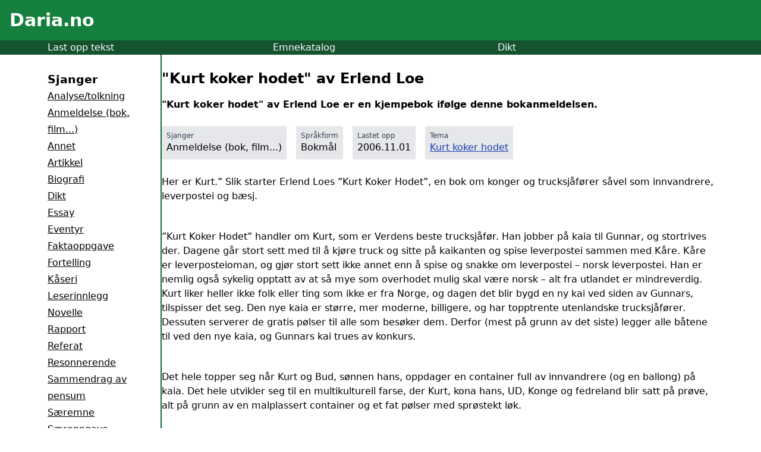

--- FILE ---
content_type: text/html; charset=utf-8
request_url: https://www.daria.no/skole/?tekst=8244
body_size: 6921
content:
<!DOCTYPE html><html><head><meta charset="utf-8">
<meta name="viewport" content="width=device-width, initial-scale=1">
<title>Daria.no - Flest stiler!</title>
<script defer crossorigin="anonymous" src="//pagead2.googlesyndication.com/pagead/js/adsbygoogle.js?client=ca-pub-4783001812230745" data-hid="6f4c83b"></script>
<script data-hid="bc50e5a">if (!window.__abg_called){ (window.adsbygoogle = window.adsbygoogle || []); adsbygoogle.pauseAdRequests=0;
      adsbygoogle.push({
        google_ad_client: "ca-pub-4783001812230745",
        overlays: {bottom: false},
        
      }); window.__abg_called = true;}</script>
<meta name="description" content="Daria.no har flest stiler og har flest besøkende. Trenger du noen gode idéer, forslag eller litt inspirasjon til det du jobber med, kan du finne mye hjelp på disse sidene.">
<link rel="preload" as="fetch" crossorigin="anonymous" href="/skole/_payload.json">
<style>/*! tailwindcss v3.4.1 | MIT License | https://tailwindcss.com*/*,:after,:before{border:0 solid #e5e7eb;box-sizing:border-box}:after,:before{--tw-content:""}:host,html{line-height:1.5;-webkit-text-size-adjust:100%;font-family:ui-sans-serif,system-ui,sans-serif,Apple Color Emoji,Segoe UI Emoji,Segoe UI Symbol,Noto Color Emoji;font-feature-settings:normal;font-variation-settings:normal;tab-size:4;-webkit-tap-highlight-color:transparent}body{line-height:inherit;margin:0}hr{border-top-width:1px;color:inherit;height:0}abbr:where([title]){-webkit-text-decoration:underline dotted;text-decoration:underline dotted}h1,h2,h3,h4,h5,h6{font-size:inherit;font-weight:inherit}a{color:inherit;text-decoration:inherit}b,strong{font-weight:bolder}code,kbd,pre,samp{font-family:ui-monospace,SFMono-Regular,Menlo,Monaco,Consolas,Liberation Mono,Courier New,monospace;font-feature-settings:normal;font-size:1em;font-variation-settings:normal}small{font-size:80%}sub,sup{font-size:75%;line-height:0;position:relative;vertical-align:initial}sub{bottom:-.25em}sup{top:-.5em}table{border-collapse:collapse;border-color:inherit;text-indent:0}button,input,optgroup,select,textarea{color:inherit;font-family:inherit;font-feature-settings:inherit;font-size:100%;font-variation-settings:inherit;font-weight:inherit;line-height:inherit;margin:0;padding:0}button,select{text-transform:none}[type=button],[type=reset],[type=submit],button{-webkit-appearance:button;background-color:initial;background-image:none}:-moz-focusring{outline:auto}:-moz-ui-invalid{box-shadow:none}progress{vertical-align:initial}::-webkit-inner-spin-button,::-webkit-outer-spin-button{height:auto}[type=search]{-webkit-appearance:textfield;outline-offset:-2px}::-webkit-search-decoration{-webkit-appearance:none}::-webkit-file-upload-button{-webkit-appearance:button;font:inherit}summary{display:list-item}blockquote,dd,dl,figure,h1,h2,h3,h4,h5,h6,hr,p,pre{margin:0}fieldset{margin:0}fieldset,legend{padding:0}menu,ol,ul{list-style:none;margin:0;padding:0}dialog{padding:0}textarea{resize:vertical}input::placeholder,textarea::placeholder{color:#9ca3af;opacity:1}[role=button],button{cursor:pointer}:disabled{cursor:default}audio,canvas,embed,iframe,img,object,svg,video{display:block;vertical-align:middle}img,video{height:auto;max-width:100%}[hidden]{display:none}*,::backdrop,:after,:before{--tw-border-spacing-x:0;--tw-border-spacing-y:0;--tw-translate-x:0;--tw-translate-y:0;--tw-rotate:0;--tw-skew-x:0;--tw-skew-y:0;--tw-scale-x:1;--tw-scale-y:1;--tw-pan-x: ;--tw-pan-y: ;--tw-pinch-zoom: ;--tw-scroll-snap-strictness:proximity;--tw-gradient-from-position: ;--tw-gradient-via-position: ;--tw-gradient-to-position: ;--tw-ordinal: ;--tw-slashed-zero: ;--tw-numeric-figure: ;--tw-numeric-spacing: ;--tw-numeric-fraction: ;--tw-ring-inset: ;--tw-ring-offset-width:0px;--tw-ring-offset-color:#fff;--tw-ring-color:#3b82f680;--tw-ring-offset-shadow:0 0 #0000;--tw-ring-shadow:0 0 #0000;--tw-shadow:0 0 #0000;--tw-shadow-colored:0 0 #0000;--tw-blur: ;--tw-brightness: ;--tw-contrast: ;--tw-grayscale: ;--tw-hue-rotate: ;--tw-invert: ;--tw-saturate: ;--tw-sepia: ;--tw-drop-shadow: ;--tw-backdrop-blur: ;--tw-backdrop-brightness: ;--tw-backdrop-contrast: ;--tw-backdrop-grayscale: ;--tw-backdrop-hue-rotate: ;--tw-backdrop-invert: ;--tw-backdrop-opacity: ;--tw-backdrop-saturate: ;--tw-backdrop-sepia: }.relative{position:relative}.float-right{float:right}.m-1{margin:.25rem}.mx-auto{margin-left:auto;margin-right:auto}.my-4{margin-bottom:1rem;margin-top:1rem}.my-6{margin-bottom:1.5rem;margin-top:1.5rem}.mb-2{margin-bottom:.5rem}.mb-4{margin-bottom:1rem}.mb-7{margin-bottom:1.75rem}.mb-8{margin-bottom:2rem}.ml-4{margin-left:1rem}.ml-5{margin-left:1.25rem}.mr-2{margin-right:.5rem}.mr-4{margin-right:1rem}.mt-2{margin-top:.5rem}.mt-4{margin-top:1rem}.mt-5{margin-top:1.25rem}.mt-6{margin-top:1.5rem}.mt-7{margin-top:1.75rem}.mt-8{margin-top:2rem}.block{display:block}.inline-block{display:inline-block}.flex{display:flex}.hidden{display:none}.h-8{height:2rem}.w-full{width:100%}.min-w-48{min-width:12rem}.max-w-3xl{max-width:48rem}.max-w-6xl{max-width:72rem}.max-w-xl{max-width:36rem}.flex-1{flex:1 1 0%}.basis-14{flex-basis:3.5rem}.basis-8{flex-basis:2rem}.transform{transform:translate(var(--tw-translate-x),var(--tw-translate-y)) rotate(var(--tw-rotate)) skewX(var(--tw-skew-x)) skewY(var(--tw-skew-y)) scaleX(var(--tw-scale-x)) scaleY(var(--tw-scale-y))}.list-disc{list-style-type:disc}.columns-2{column-count:2}.items-start{align-items:flex-start}.gap-4{gap:1rem}.gap-8{gap:2rem}.text-wrap{text-wrap:wrap}.rounded{border-radius:.25rem}.rounded-l{border-bottom-left-radius:.25rem;border-top-left-radius:.25rem}.rounded-r{border-bottom-right-radius:.25rem;border-top-right-radius:.25rem}.border{border-width:1px}.border-2{border-width:2px}.border-\[1px\]{border-width:1px}.border-b-\[1px\]{border-bottom-width:1px}.border-r-2{border-right-width:2px}.border-black{--tw-border-opacity:1;border-color:#000;border-color:rgb(0 0 0/var(--tw-border-opacity))}.border-green-800{--tw-border-opacity:1;border-color:#166534;border-color:rgb(22 101 52/var(--tw-border-opacity))}.border-red-800{--tw-border-opacity:1;border-color:#991b1b;border-color:rgb(153 27 27/var(--tw-border-opacity))}.bg-gray-200{--tw-bg-opacity:1;background-color:#e5e7eb;background-color:rgb(229 231 235/var(--tw-bg-opacity))}.bg-green-200{--tw-bg-opacity:1;background-color:#bbf7d0;background-color:rgb(187 247 208/var(--tw-bg-opacity))}.bg-green-600{--tw-bg-opacity:1;background-color:#16a34a;background-color:rgb(22 163 74/var(--tw-bg-opacity))}.bg-green-700{--tw-bg-opacity:1;background-color:#15803d;background-color:rgb(21 128 61/var(--tw-bg-opacity))}.bg-green-800{--tw-bg-opacity:1;background-color:#166534;background-color:rgb(22 101 52/var(--tw-bg-opacity))}.bg-green-900{--tw-bg-opacity:1;background-color:#14532d;background-color:rgb(20 83 45/var(--tw-bg-opacity))}.bg-red-200{--tw-bg-opacity:1;background-color:#fecaca;background-color:rgb(254 202 202/var(--tw-bg-opacity))}.bg-red-50{--tw-bg-opacity:1;background-color:#fef2f2;background-color:rgb(254 242 242/var(--tw-bg-opacity))}.bg-white{--tw-bg-opacity:1;background-color:#fff;background-color:rgb(255 255 255/var(--tw-bg-opacity))}.p-2{padding:.5rem}.p-4{padding:1rem}.p-6{padding:1.5rem}.px-2{padding-left:.5rem;padding-right:.5rem}.px-4{padding-left:1rem;padding-right:1rem}.py-2{padding-bottom:.5rem;padding-top:.5rem}.py-7{padding-bottom:1.75rem;padding-top:1.75rem}.pb-10{padding-bottom:2.5rem}.pb-4{padding-bottom:1rem}.pb-6{padding-bottom:1.5rem}.pb-8{padding-bottom:2rem}.pl-4{padding-left:1rem}.pt-2{padding-top:.5rem}.text-center{text-align:center}.text-2xl{font-size:1.5rem;line-height:2rem}.text-3xl{font-size:1.875rem;line-height:2.25rem}.text-lg{font-size:1.125rem;line-height:1.75rem}.text-sm{font-size:.875rem;line-height:1.25rem}.text-xs{font-size:.75rem;line-height:1rem}.font-bold{font-weight:700}.leading-7{line-height:1.75rem}.leading-9{line-height:2.25rem}.text-blue-700{--tw-text-opacity:1;color:#1d4ed8;color:rgb(29 78 216/var(--tw-text-opacity))}.text-blue-800{--tw-text-opacity:1;color:#1e40af;color:rgb(30 64 175/var(--tw-text-opacity))}.text-gray-600{--tw-text-opacity:1;color:#4b5563;color:rgb(75 85 99/var(--tw-text-opacity))}.text-gray-700{--tw-text-opacity:1;color:#374151;color:rgb(55 65 81/var(--tw-text-opacity))}.text-green-800{--tw-text-opacity:1;color:#166534;color:rgb(22 101 52/var(--tw-text-opacity))}.text-red-600{--tw-text-opacity:1;color:#dc2626;color:rgb(220 38 38/var(--tw-text-opacity))}.text-red-800{--tw-text-opacity:1;color:#991b1b;color:rgb(153 27 27/var(--tw-text-opacity))}.text-white{--tw-text-opacity:1;color:#fff;color:rgb(255 255 255/var(--tw-text-opacity))}.underline{text-decoration-line:underline}.outline{outline-style:solid}.transition{transition-duration:.15s;transition-property:color,background-color,border-color,text-decoration-color,fill,stroke,opacity,box-shadow,transform,filter,-webkit-backdrop-filter;transition-property:color,background-color,border-color,text-decoration-color,fill,stroke,opacity,box-shadow,transform,filter,backdrop-filter;transition-property:color,background-color,border-color,text-decoration-color,fill,stroke,opacity,box-shadow,transform,filter,backdrop-filter,-webkit-backdrop-filter;transition-timing-function:cubic-bezier(.4,0,.2,1)}.duration-300{transition-duration:.3s}.ease-in-out{transition-timing-function:cubic-bezier(.4,0,.2,1)}@media (min-width:640px){.sm\:block{display:block}.sm\:hidden{display:none}.sm\:basis-40{flex-basis:10rem}.sm\:columns-2{column-count:2}}@media (min-width:1024px){.lg\:basis-48{flex-basis:12rem}}</style>
<style>.hamburger[data-v-9ca55fca]{background:transparent;border:none;box-sizing:border-box;cursor:pointer;display:flex;flex-direction:column;height:30px;justify-content:space-around;padding:0;width:30px}.hamburger[data-v-9ca55fca]:focus{outline:none}.hamburger-line[data-v-9ca55fca]{background:#fff;border-radius:10px;height:3px;position:relative;transform-origin:1px;transition:all .3s linear;width:100%}.hamburger.open .hamburger-line[data-v-9ca55fca]:first-child{transform:rotate(45deg)}.hamburger.open .hamburger-line[data-v-9ca55fca]:nth-child(2){opacity:0}.hamburger.open .hamburger-line[data-v-9ca55fca]:nth-child(3){transform:rotate(-45deg)}.menu-items a[data-v-9ca55fca]{color:#000;text-decoration:none;transition:color .3s linear}.menu-items a[data-v-9ca55fca]:hover{color:gray}</style>
<link rel="modulepreload" as="script" crossorigin href="/_nuxt/CtUVZoL7.js">
<link rel="modulepreload" as="script" crossorigin href="/_nuxt/BOc9IJrT.js">
<link rel="modulepreload" as="script" crossorigin href="/_nuxt/C4I67iRi.js">
<link rel="modulepreload" as="script" crossorigin href="/_nuxt/BpBIojC8.js">
<link rel="modulepreload" as="script" crossorigin href="/_nuxt/naXz2zGR.js">
<link rel="modulepreload" as="script" crossorigin href="/_nuxt/Dp6TrpBw.js">
<link rel="modulepreload" as="script" crossorigin href="/_nuxt/D4DVVhFg.js">
<link rel="modulepreload" as="script" crossorigin href="/_nuxt/WbEuwLSc.js">
<link rel="modulepreload" as="script" crossorigin href="/_nuxt/DlAUqK2U.js">
<link rel="prefetch" as="script" crossorigin href="/_nuxt/B2sS6JGY.js">
<link rel="prefetch" as="script" crossorigin href="/_nuxt/BQQHUbQT.js">
<script type="module" src="/_nuxt/CtUVZoL7.js" crossorigin></script></head><body><div id="__nuxt"><div><div data-v-9ca55fca><header class="bg-green-700 p-4" data-v-9ca55fca><div class="flex" data-v-9ca55fca><div class="flex-1" data-v-9ca55fca><h1 class="text-white text-3xl" data-v-9ca55fca><a href="/skole/" data-v-9ca55fca>Daria.no</a></h1></div><div class="basis-8 h-8 pt-2 sm:hidden" data-v-9ca55fca><button class="hamburger" data-v-9ca55fca><span class="hamburger-line transition duration-300 ease-in-out" data-v-9ca55fca></span><span class="hamburger-line transition duration-300 ease-in-out" data-v-9ca55fca></span><span class="hamburger-line transition duration-300 ease-in-out" data-v-9ca55fca></span></button></div></div></header><nav class="bg-green-900 text-white" style="" data-v-9ca55fca><div class="flex w-full gap-8 max-w-6xl mx-auto pl-4" data-v-9ca55fca><div class="flex-1" data-v-9ca55fca><a href="/last-opp/" data-v-9ca55fca>Last opp tekst</a></div><div class="flex-1" data-v-9ca55fca><a href="/skole/emne/" data-v-9ca55fca>Emnekatalog</a></div><div class="flex-1" data-v-9ca55fca><a href="/skole/dikt/" data-v-9ca55fca>Dikt</a></div></div></nav><div style="display:none;" class="menu-items mt-5 bg-white ml-4 pb-4" data-v-9ca55fca><h3 class="font-bold" data-v-9ca55fca>Sjanger</h3><!--[--><div data-v-9ca55fca><a href="/skole/analysetolkning/" class="underline" data-v-9ca55fca>Analyse/tolkning</a></div><div data-v-9ca55fca><a href="/skole/anmeldelse-bok-film/" class="underline" data-v-9ca55fca>Anmeldelse (bok, film...)</a></div><div data-v-9ca55fca><a href="/skole/annet/" class="underline" data-v-9ca55fca>Annet</a></div><div data-v-9ca55fca><a href="/skole/artikkel/" class="underline" data-v-9ca55fca>Artikkel</a></div><div data-v-9ca55fca><a href="/skole/biografi/" class="underline" data-v-9ca55fca>Biografi</a></div><div data-v-9ca55fca><a href="/skole/dikt/" class="underline" data-v-9ca55fca>Dikt</a></div><div data-v-9ca55fca><a href="/skole/essay/" class="underline" data-v-9ca55fca>Essay</a></div><div data-v-9ca55fca><a href="/skole/eventyr/" class="underline" data-v-9ca55fca>Eventyr</a></div><div data-v-9ca55fca><a href="/skole/faktaoppgave/" class="underline" data-v-9ca55fca>Faktaoppgave</a></div><div data-v-9ca55fca><a href="/skole/fortelling/" class="underline" data-v-9ca55fca>Fortelling</a></div><div data-v-9ca55fca><a href="/skole/kaseri/" class="underline" data-v-9ca55fca>Kåseri</a></div><div data-v-9ca55fca><a href="/skole/leserinnlegg/" class="underline" data-v-9ca55fca>Leserinnlegg</a></div><div data-v-9ca55fca><a href="/skole/novelle/" class="underline" data-v-9ca55fca>Novelle</a></div><div data-v-9ca55fca><a href="/skole/rapport/" class="underline" data-v-9ca55fca>Rapport</a></div><div data-v-9ca55fca><a href="/skole/referat/" class="underline" data-v-9ca55fca>Referat</a></div><div data-v-9ca55fca><a href="/skole/resonnerende/" class="underline" data-v-9ca55fca>Resonnerende</a></div><div data-v-9ca55fca><a href="/skole/sammendrag-av-pensum/" class="underline" data-v-9ca55fca>Sammendrag av pensum</a></div><div data-v-9ca55fca><a href="/skole/saeremne/" class="underline" data-v-9ca55fca>Særemne</a></div><div data-v-9ca55fca><a href="/skole/saeroppgave/" class="underline" data-v-9ca55fca>Særoppgave</a></div><div data-v-9ca55fca><a href="/skole/temaoppgave/" class="underline" data-v-9ca55fca>Temaoppgave</a></div><!--]--><h3 class="font-bold mt-6" data-v-9ca55fca>Språk</h3><!--[--><div data-v-9ca55fca><a href="/skole/sprak/annet/" class="underline" data-v-9ca55fca>Annet</a></div><div data-v-9ca55fca><a href="/skole/sprak/bokmal/" class="underline" data-v-9ca55fca>Bokmål</a></div><div data-v-9ca55fca><a href="/skole/sprak/engelsk/" class="underline" data-v-9ca55fca>Engelsk</a></div><div data-v-9ca55fca><a href="/skole/sprak/fransk/" class="underline" data-v-9ca55fca>Fransk</a></div><div data-v-9ca55fca><a href="/skole/sprak/nynorsk/" class="underline" data-v-9ca55fca>Nynorsk</a></div><div data-v-9ca55fca><a href="/skole/sprak/spansk/" class="underline" data-v-9ca55fca>Spansk</a></div><div data-v-9ca55fca><a href="/skole/sprak/tysk/" class="underline" data-v-9ca55fca>Tysk</a></div><!--]--></div><main class="flex gap-4 max-w-6xl mx-auto px-4" style="" data-v-9ca55fca><aside class="hidden sm:block sm:basis-40 lg:basis-48 py-7 border-r-2 border-green-800" data-v-9ca55fca><h3 class="font-bold" data-v-9ca55fca>Sjanger</h3><!--[--><div class="leading-7" data-v-9ca55fca><a href="/skole/analysetolkning/" class="underline" data-v-9ca55fca>Analyse/tolkning</a></div><div class="leading-7" data-v-9ca55fca><a href="/skole/anmeldelse-bok-film/" class="underline" data-v-9ca55fca>Anmeldelse (bok, film...)</a></div><div class="leading-7" data-v-9ca55fca><a href="/skole/annet/" class="underline" data-v-9ca55fca>Annet</a></div><div class="leading-7" data-v-9ca55fca><a href="/skole/artikkel/" class="underline" data-v-9ca55fca>Artikkel</a></div><div class="leading-7" data-v-9ca55fca><a href="/skole/biografi/" class="underline" data-v-9ca55fca>Biografi</a></div><div class="leading-7" data-v-9ca55fca><a href="/skole/dikt/" class="underline" data-v-9ca55fca>Dikt</a></div><div class="leading-7" data-v-9ca55fca><a href="/skole/essay/" class="underline" data-v-9ca55fca>Essay</a></div><div class="leading-7" data-v-9ca55fca><a href="/skole/eventyr/" class="underline" data-v-9ca55fca>Eventyr</a></div><div class="leading-7" data-v-9ca55fca><a href="/skole/faktaoppgave/" class="underline" data-v-9ca55fca>Faktaoppgave</a></div><div class="leading-7" data-v-9ca55fca><a href="/skole/fortelling/" class="underline" data-v-9ca55fca>Fortelling</a></div><div class="leading-7" data-v-9ca55fca><a href="/skole/kaseri/" class="underline" data-v-9ca55fca>Kåseri</a></div><div class="leading-7" data-v-9ca55fca><a href="/skole/leserinnlegg/" class="underline" data-v-9ca55fca>Leserinnlegg</a></div><div class="leading-7" data-v-9ca55fca><a href="/skole/novelle/" class="underline" data-v-9ca55fca>Novelle</a></div><div class="leading-7" data-v-9ca55fca><a href="/skole/rapport/" class="underline" data-v-9ca55fca>Rapport</a></div><div class="leading-7" data-v-9ca55fca><a href="/skole/referat/" class="underline" data-v-9ca55fca>Referat</a></div><div class="leading-7" data-v-9ca55fca><a href="/skole/resonnerende/" class="underline" data-v-9ca55fca>Resonnerende</a></div><div class="leading-7" data-v-9ca55fca><a href="/skole/sammendrag-av-pensum/" class="underline" data-v-9ca55fca>Sammendrag av pensum</a></div><div class="leading-7" data-v-9ca55fca><a href="/skole/saeremne/" class="underline" data-v-9ca55fca>Særemne</a></div><div class="leading-7" data-v-9ca55fca><a href="/skole/saeroppgave/" class="underline" data-v-9ca55fca>Særoppgave</a></div><div class="leading-7" data-v-9ca55fca><a href="/skole/temaoppgave/" class="underline" data-v-9ca55fca>Temaoppgave</a></div><!--]--><h3 class="font-bold mt-6" data-v-9ca55fca>Språk</h3><!--[--><div class="leading-7" data-v-9ca55fca><a href="/skole/sprak/annet/" class="underline" data-v-9ca55fca>Annet</a></div><div class="leading-7" data-v-9ca55fca><a href="/skole/sprak/bokmal/" class="underline" data-v-9ca55fca>Bokmål</a></div><div class="leading-7" data-v-9ca55fca><a href="/skole/sprak/engelsk/" class="underline" data-v-9ca55fca>Engelsk</a></div><div class="leading-7" data-v-9ca55fca><a href="/skole/sprak/fransk/" class="underline" data-v-9ca55fca>Fransk</a></div><div class="leading-7" data-v-9ca55fca><a href="/skole/sprak/nynorsk/" class="underline" data-v-9ca55fca>Nynorsk</a></div><div class="leading-7" data-v-9ca55fca><a href="/skole/sprak/spansk/" class="underline" data-v-9ca55fca>Spansk</a></div><div class="leading-7" data-v-9ca55fca><a href="/skole/sprak/tysk/" class="underline" data-v-9ca55fca>Tysk</a></div><!--]--></aside><article class="flex-1" data-v-9ca55fca><!--[--><div class="pb-8"><h2 class="mb-4 font-bold mt-8">Velkommen til Daria Skole!</h2><p>Daria Skole inneholder flest stiler og har flest besøkende. Trenger du noen gode idéer, forslag eller litt inspirasjon til det du jobber med, kan du finne mye hjelp på disse sidene. Velg sjanger, søk eller benytt emnekatalogen.</p><h2 class="text-2xl mt-6">Sjangere</h2><ul class="sm:columns-2 mt-6"><!--[--><li class="text-white mb-2 text-center"><a href="/skole/analysetolkning/"><div class="flex"><div class="flex-1 p-2 bg-green-800 rounded-l">Analyse/tolkning</div><div class="basis-14 bg-green-600 p-2 rounded-r">785</div></div></a></li><li class="text-white mb-2 text-center"><a href="/skole/anmeldelse-bok-film/"><div class="flex"><div class="flex-1 p-2 bg-green-800 rounded-l">Anmeldelse (bok, film...)</div><div class="basis-14 bg-green-600 p-2 rounded-r">642</div></div></a></li><li class="text-white mb-2 text-center"><a href="/skole/annet/"><div class="flex"><div class="flex-1 p-2 bg-green-800 rounded-l">Annet</div><div class="basis-14 bg-green-600 p-2 rounded-r">533</div></div></a></li><li class="text-white mb-2 text-center"><a href="/skole/artikkel/"><div class="flex"><div class="flex-1 p-2 bg-green-800 rounded-l">Artikkel</div><div class="basis-14 bg-green-600 p-2 rounded-r">966</div></div></a></li><li class="text-white mb-2 text-center"><a href="/skole/biografi/"><div class="flex"><div class="flex-1 p-2 bg-green-800 rounded-l">Biografi</div><div class="basis-14 bg-green-600 p-2 rounded-r">265</div></div></a></li><li class="text-white mb-2 text-center"><a href="/skole/dikt/"><div class="flex"><div class="flex-1 p-2 bg-green-800 rounded-l">Dikt</div><div class="basis-14 bg-green-600 p-2 rounded-r">1044</div></div></a></li><li class="text-white mb-2 text-center"><a href="/skole/essay/"><div class="flex"><div class="flex-1 p-2 bg-green-800 rounded-l">Essay</div><div class="basis-14 bg-green-600 p-2 rounded-r">576</div></div></a></li><li class="text-white mb-2 text-center"><a href="/skole/eventyr/"><div class="flex"><div class="flex-1 p-2 bg-green-800 rounded-l">Eventyr</div><div class="basis-14 bg-green-600 p-2 rounded-r">116</div></div></a></li><li class="text-white mb-2 text-center"><a href="/skole/faktaoppgave/"><div class="flex"><div class="flex-1 p-2 bg-green-800 rounded-l">Faktaoppgave</div><div class="basis-14 bg-green-600 p-2 rounded-r">407</div></div></a></li><li class="text-white mb-2 text-center"><a href="/skole/fortelling/"><div class="flex"><div class="flex-1 p-2 bg-green-800 rounded-l">Fortelling</div><div class="basis-14 bg-green-600 p-2 rounded-r">850</div></div></a></li><li class="text-white mb-2 text-center"><a href="/skole/kaseri/"><div class="flex"><div class="flex-1 p-2 bg-green-800 rounded-l">Kåseri</div><div class="basis-14 bg-green-600 p-2 rounded-r">613</div></div></a></li><li class="text-white mb-2 text-center"><a href="/skole/leserinnlegg/"><div class="flex"><div class="flex-1 p-2 bg-green-800 rounded-l">Leserinnlegg</div><div class="basis-14 bg-green-600 p-2 rounded-r">129</div></div></a></li><li class="text-white mb-2 text-center"><a href="/skole/novelle/"><div class="flex"><div class="flex-1 p-2 bg-green-800 rounded-l">Novelle</div><div class="basis-14 bg-green-600 p-2 rounded-r">1354</div></div></a></li><li class="text-white mb-2 text-center"><a href="/skole/rapport/"><div class="flex"><div class="flex-1 p-2 bg-green-800 rounded-l">Rapport</div><div class="basis-14 bg-green-600 p-2 rounded-r">628</div></div></a></li><li class="text-white mb-2 text-center"><a href="/skole/referat/"><div class="flex"><div class="flex-1 p-2 bg-green-800 rounded-l">Referat</div><div class="basis-14 bg-green-600 p-2 rounded-r">174</div></div></a></li><li class="text-white mb-2 text-center"><a href="/skole/resonnerende/"><div class="flex"><div class="flex-1 p-2 bg-green-800 rounded-l">Resonnerende</div><div class="basis-14 bg-green-600 p-2 rounded-r">214</div></div></a></li><li class="text-white mb-2 text-center"><a href="/skole/sammendrag-av-pensum/"><div class="flex"><div class="flex-1 p-2 bg-green-800 rounded-l">Sammendrag av pensum</div><div class="basis-14 bg-green-600 p-2 rounded-r">188</div></div></a></li><li class="text-white mb-2 text-center"><a href="/skole/saeremne/"><div class="flex"><div class="flex-1 p-2 bg-green-800 rounded-l">Særemne</div><div class="basis-14 bg-green-600 p-2 rounded-r">168</div></div></a></li><li class="text-white mb-2 text-center"><a href="/skole/saeroppgave/"><div class="flex"><div class="flex-1 p-2 bg-green-800 rounded-l">Særoppgave</div><div class="basis-14 bg-green-600 p-2 rounded-r">352</div></div></a></li><li class="text-white mb-2 text-center"><a href="/skole/temaoppgave/"><div class="flex"><div class="flex-1 p-2 bg-green-800 rounded-l">Temaoppgave</div><div class="basis-14 bg-green-600 p-2 rounded-r">1276</div></div></a></li><!--]--></ul><h2 class="text-2xl mt-6">Språk</h2><ul class="sm:columns-2 mt-6"><!--[--><li class="text-white mb-2 text-center"><a href="/skole/sprak/annet/"><div class="flex"><div class="flex-1 p-2 bg-green-800 rounded-l">Annet</div><div class="basis-14 bg-green-600 p-2 rounded-r">60</div></div></a></li><li class="text-white mb-2 text-center"><a href="/skole/sprak/bokmal/"><div class="flex"><div class="flex-1 p-2 bg-green-800 rounded-l">Bokmål</div><div class="basis-14 bg-green-600 p-2 rounded-r">8322</div></div></a></li><li class="text-white mb-2 text-center"><a href="/skole/sprak/engelsk/"><div class="flex"><div class="flex-1 p-2 bg-green-800 rounded-l">Engelsk</div><div class="basis-14 bg-green-600 p-2 rounded-r">1659</div></div></a></li><li class="text-white mb-2 text-center"><a href="/skole/sprak/fransk/"><div class="flex"><div class="flex-1 p-2 bg-green-800 rounded-l">Fransk</div><div class="basis-14 bg-green-600 p-2 rounded-r">26</div></div></a></li><li class="text-white mb-2 text-center"><a href="/skole/sprak/nynorsk/"><div class="flex"><div class="flex-1 p-2 bg-green-800 rounded-l">Nynorsk</div><div class="basis-14 bg-green-600 p-2 rounded-r">1165</div></div></a></li><li class="text-white mb-2 text-center"><a href="/skole/sprak/spansk/"><div class="flex"><div class="flex-1 p-2 bg-green-800 rounded-l">Spansk</div><div class="basis-14 bg-green-600 p-2 rounded-r">12</div></div></a></li><li class="text-white mb-2 text-center"><a href="/skole/sprak/tysk/"><div class="flex"><div class="flex-1 p-2 bg-green-800 rounded-l">Tysk</div><div class="basis-14 bg-green-600 p-2 rounded-r">38</div></div></a></li><!--]--></ul><h2 class="text-2xl mt-6">Siste oppgaver</h2><ul class="sm:columns-2 mt-6 list-disc ml-5"><!--[--><li class="mb-2"><a href="/skole/novelle/kreativ-skriving-15235" class="underline">Lev livet og hjelp meg å leve også</a></li><li class="mb-2"><a href="/skole/saeremne/fantasy-15237" class="underline">Fantasy</a></li><li class="mb-2"><a href="/skole/fortelling/hevnen-er-sot-15240" class="underline">Hevnen er søt</a></li><li class="mb-2"><a href="/skole/artikkel/vann-og-drivhuseffekten-15250" class="underline">Vann og drivhuseffekten</a></li><li class="mb-2"><a href="/skole/analysetolkning/karpe-diem-analyse-15252" class="underline">Karpe diem analyse</a></li><li class="mb-2"><a href="/skole/faktaoppgave/afrikas-befolkning-de-neste-10-arene-15251" class="underline">Afrikas befolkning de neste årene.</a></li><li class="mb-2"><a href="/skole/temaoppgave/den-industrielle-revolusjonen-15255" class="underline">Den industrielle revolusjonen</a></li><li class="mb-2"><a href="/skole/analysetolkning/slumdog-millionaire-book-analysis-15268" class="underline">Slumdog millionaire book analysis</a></li><li class="mb-2"><a href="/skole/novelle/den-lange-reisen-15272" class="underline">Den lange reisen</a></li><li class="mb-2"><a href="/skole/novelle/alt-er-lov-i-krig-og-kjaerlighet-15293" class="underline">Alt er lov i krig og kjærlighet</a></li><!--]--></ul><h2 class="text-2xl mt-6">Emnekatalog</h2><p class="mt-4">Norges første emnekatalog over stiler. Katalogen er nyttig både til å finne frem blant skoleoppgavene samt at den er en god forslagsliste til temaer du kan skrive om. Hele 1250 emner er dekket!</p><ul class="sm:columns-2 mt-6"><!--[--><li class="text-white mb-2 text-center"><a href="/skole/emne/Forfattere/"><div class="flex"><div class="flex-1 p-2 bg-green-800 rounded-l">Forfattere</div><div class="basis-14 bg-green-600 p-2 rounded-r">2176</div></div></a></li><li class="text-white mb-2 text-center"><a href="/skole/emne/Fortellingstyper/"><div class="flex"><div class="flex-1 p-2 bg-green-800 rounded-l">Fortellingstyper</div><div class="basis-14 bg-green-600 p-2 rounded-r">512</div></div></a></li><li class="text-white mb-2 text-center"><a href="/skole/emne/Historie/"><div class="flex"><div class="flex-1 p-2 bg-green-800 rounded-l">Historie</div><div class="basis-14 bg-green-600 p-2 rounded-r">886</div></div></a></li><li class="text-white mb-2 text-center"><a href="/skole/emne/Ideologi/"><div class="flex"><div class="flex-1 p-2 bg-green-800 rounded-l">Ideologi</div><div class="basis-14 bg-green-600 p-2 rounded-r">118</div></div></a></li><li class="text-white mb-2 text-center"><a href="/skole/emne/Kultur/"><div class="flex"><div class="flex-1 p-2 bg-green-800 rounded-l">Kultur</div><div class="basis-14 bg-green-600 p-2 rounded-r">778</div></div></a></li><li class="text-white mb-2 text-center"><a href="/skole/emne/Litteraere_verk/"><div class="flex"><div class="flex-1 p-2 bg-green-800 rounded-l">Litterære verk</div><div class="basis-14 bg-green-600 p-2 rounded-r">1659</div></div></a></li><li class="text-white mb-2 text-center"><a href="/skole/emne/Mat_og_drikke/"><div class="flex"><div class="flex-1 p-2 bg-green-800 rounded-l">Mat og drikke</div><div class="basis-14 bg-green-600 p-2 rounded-r">95</div></div></a></li><li class="text-white mb-2 text-center"><a href="/skole/emne/Natur/"><div class="flex"><div class="flex-1 p-2 bg-green-800 rounded-l">Natur</div><div class="basis-14 bg-green-600 p-2 rounded-r">300</div></div></a></li><li class="text-white mb-2 text-center"><a href="/skole/emne/Personlig/"><div class="flex"><div class="flex-1 p-2 bg-green-800 rounded-l">Personlig</div><div class="basis-14 bg-green-600 p-2 rounded-r">2173</div></div></a></li><li class="text-white mb-2 text-center"><a href="/skole/emne/Religion/"><div class="flex"><div class="flex-1 p-2 bg-green-800 rounded-l">Religion</div><div class="basis-14 bg-green-600 p-2 rounded-r">441</div></div></a></li><li class="text-white mb-2 text-center"><a href="/skole/emne/Samfunn/"><div class="flex"><div class="flex-1 p-2 bg-green-800 rounded-l">Samfunn</div><div class="basis-14 bg-green-600 p-2 rounded-r">2965</div></div></a></li><li class="text-white mb-2 text-center"><a href="/skole/emne/Sosiale_nettverk/"><div class="flex"><div class="flex-1 p-2 bg-green-800 rounded-l">Sosiale nettverk</div><div class="basis-14 bg-green-600 p-2 rounded-r">1864</div></div></a></li><li class="text-white mb-2 text-center"><a href="/skole/emne/Sport_og_spill/"><div class="flex"><div class="flex-1 p-2 bg-green-800 rounded-l">Sport og spill</div><div class="basis-14 bg-green-600 p-2 rounded-r">271</div></div></a></li><li class="text-white mb-2 text-center"><a href="/skole/emne/Spraak/"><div class="flex"><div class="flex-1 p-2 bg-green-800 rounded-l">Språk</div><div class="basis-14 bg-green-600 p-2 rounded-r">153</div></div></a></li><li class="text-white mb-2 text-center"><a href="/skole/emne/Teknologi_og_vitenskap/"><div class="flex"><div class="flex-1 p-2 bg-green-800 rounded-l">Teknologi og vitenskap</div><div class="basis-14 bg-green-600 p-2 rounded-r">988</div></div></a></li><!--]--></ul></div><!----><!--]--><div class="pb-8 border-2 p-6 mb-8" style="text-wrap:balance;" data-v-9ca55fca><h2 class="mb-4 font-bold">Legg inn din tekst!</h2><p>Vi setter veldig stor pris på om dere <a href="/last-opp" class="text-blue-800 underline">gir en tekst</a> til denne siden, uansett sjanger eller språk. Alt fra større prosjekter til små tekster. Bare slik kan skolesiden bli bedre! </p><a class="bg-green-800 text-white px-4 py-2 mt-4 inline-block" href="/last-opp"> Last opp tekst </a></div></article></main><footer class="bg-green-700 p-4" style="" data-v-9ca55fca><div class="max-w-6xl mx-auto text-white leading-9 text-center" data-v-9ca55fca><p data-v-9ca55fca><a href="/personvern/" data-v-9ca55fca>Regler / Personvern</a> | <a href="/cdn-cgi/l/email-protection#9fedfafbfef4ecf5f0f1faf1dffbfeedf6feb1f1f0" data-v-9ca55fca>Kontakt oss</a></p><p data-v-9ca55fca>© 2004-2024 Daria.no - <a href="https://www.spinnerlabs.no" data-v-9ca55fca>Mathisen IT Consult AS</a></p></div></footer></div></div></div><div id="teleports"></div><script data-cfasync="false" src="/cdn-cgi/scripts/5c5dd728/cloudflare-static/email-decode.min.js"></script><script type="application/json" id="__NUXT_DATA__" data-ssr="true" data-src="/skole/_payload.json">[{"state":1,"once":7,"_errors":9,"serverRendered":12,"path":13,"prerenderedAt":14},["Reactive",2],{"$ssite-config":3},{"env":4,"name":5,"url":6},"production","nuxt-app","https://fcb45ee5.daria-muk.pages.dev",["Reactive",8],["Set"],["Reactive",10],{"genres":11,"languages":11,"categories":11,"last":11},null,true,"/skole",1719904478234]</script>
<script>window.__NUXT__={};window.__NUXT__.config={public:{NUXT_PUBLIC_API_BASE:"https://api.daria.no/api/",googleAdsense:{id:"ca-pub-4783001812230745",analyticsDomainName:"",analyticsUacct:"",hideUnfilled:false,includeQuery:false,onPageLoad:false,overlayBottom:false,pageLevelAds:false,pauseOnLoad:false,tag:"adsbygoogle",test:false}},app:{baseURL:"/",buildAssetsDir:"/_nuxt/",cdnURL:""}}</script><script defer src="https://static.cloudflareinsights.com/beacon.min.js/vcd15cbe7772f49c399c6a5babf22c1241717689176015" integrity="sha512-ZpsOmlRQV6y907TI0dKBHq9Md29nnaEIPlkf84rnaERnq6zvWvPUqr2ft8M1aS28oN72PdrCzSjY4U6VaAw1EQ==" data-cf-beacon='{"version":"2024.11.0","token":"467a0e642c044c7f8f8efab205dce778","r":1,"server_timing":{"name":{"cfCacheStatus":true,"cfEdge":true,"cfExtPri":true,"cfL4":true,"cfOrigin":true,"cfSpeedBrain":true},"location_startswith":null}}' crossorigin="anonymous"></script>
</body></html>

--- FILE ---
content_type: text/html; charset=UTF-8
request_url: https://api.daria.no/api/public/essays/get-url/8244
body_size: -116
content:
/skole/anmeldelse-bok-film/kurt-koker-hodet-av-erlend-loe-8244

--- FILE ---
content_type: text/html; charset=utf-8
request_url: https://www.google.com/recaptcha/api2/aframe
body_size: 266
content:
<!DOCTYPE HTML><html><head><meta http-equiv="content-type" content="text/html; charset=UTF-8"></head><body><script nonce="m3zO55hXvajEyTs6NymZUQ">/** Anti-fraud and anti-abuse applications only. See google.com/recaptcha */ try{var clients={'sodar':'https://pagead2.googlesyndication.com/pagead/sodar?'};window.addEventListener("message",function(a){try{if(a.source===window.parent){var b=JSON.parse(a.data);var c=clients[b['id']];if(c){var d=document.createElement('img');d.src=c+b['params']+'&rc='+(localStorage.getItem("rc::a")?sessionStorage.getItem("rc::b"):"");window.document.body.appendChild(d);sessionStorage.setItem("rc::e",parseInt(sessionStorage.getItem("rc::e")||0)+1);localStorage.setItem("rc::h",'1769278049176');}}}catch(b){}});window.parent.postMessage("_grecaptcha_ready", "*");}catch(b){}</script></body></html>

--- FILE ---
content_type: application/javascript
request_url: https://www.daria.no/_nuxt/XsaGwB_S.js
body_size: 763
content:
import{d as B,Q as v,E as g,L as o,t as e,v as a,x as h,y as l,M as m,K as f,B as C,P as x,l as $,z as N,c as T,F as b,A as E}from"./CtUVZoL7.js";import{u as k}from"./BpBIojC8.js";import{u as A}from"./naXz2zGR.js";import{_ as P}from"./3otHnDot.js";import{_ as w}from"./D4DVVhFg.js";import"./Dp6TrpBw.js";const I={key:0,class:"pb-6"},M={class:"mb-4 text-2xl mt-6"},U=["innerHTML"],S={class:"flex items-start"},D={class:"bg-gray-200 inline-block mr-4 mb-4 px-2 py-2"},H={class:"text-gray-700 text-xs"},V=["href"],X=["innerHTML"],F=B({__name:"Essay",async setup(L){let t,r;const u=v(),_=$(),i=u.path.match(/-(\d+)$/),p=i?i[i.length-1]:null,{data:s}=([t,r]=g(()=>k("data",()=>$fetch(_.public.NUXT_PUBLIC_API_BASE+"public/essays/"+p),{})),t=await t,r(),t);return A({title:()=>{var n;return((n=s.value)==null?void 0:n.essay.title)+" - Daria.no"},description:()=>{var n;return(n=s.value)==null?void 0:n.essay.description}}),(n,d)=>o(s)?(e(),a("div",I,[h("h1",M,l(o(s).essay.title),1),h("div",{innerHTML:o(s).essay.description,class:"font-bold pb-6"},null,8,U),h("div",S,[(e(!0),a(m,null,f(o(s).facts,c=>(e(),a("div",D,[h("div",H,l(c.what),1),C(" "+l(c.value)+" ",1),c.links?(e(!0),a(m,{key:0},f(c.links,y=>(e(),a("a",{href:y.url,class:"underline text-blue-800 block"},l(y.title),9,V))),256)):x("",!0)]))),256))]),(e(!0),a(m,null,f(o(s).essay.text_parts,c=>(e(),a(m,null,[c.type==="ad"?(e(),a(m,{key:0},[],64)):(e(),a("div",{key:1,innerHTML:c.text},null,8,X))],64))),256))])):x("",!0)}}),G={key:0,class:"mb-4 text-2xl mt-6"},R={key:0,class:"text-sm pl-4"},z=B({__name:"ListGenre",async setup(L){let t,r;const u=v(),_=$(),i=u.path.split("/"),p=i[i.length-2],{data:s}=([t,r]=g(()=>k("genre",()=>$fetch(_.public.NUXT_PUBLIC_API_BASE+"public/genres/"+p),{})),t=await t,r(),t),{data:n}=([t,r]=g(()=>k("essays",()=>$fetch(_.public.NUXT_PUBLIC_API_BASE+"public/essays/list/genre/"+s.value.id),{})),t=await t,r(),t);return A({title:()=>{var d;return((d=s.value)==null?void 0:d.title)+" - Daria.no"}}),(d,c)=>{const y=P;return e(),a("div",null,[o(s)?(e(),a("h1",G,[C(l(o(s).title)+" ",1),o(n)?(e(),a("span",R,l(o(n).length)+" stk",1)):x("",!0)])):x("",!0),N(y,{essays:o(n)},null,8,["essays"])])}}}),W={__name:"[...slug]",setup(L){const t=v(),r=T(()=>t.path);function u(){return/-\d+$/.test(r.value)}return(_,i)=>{const p=F,s=z,n=w;return e(),b(n,null,{default:E(()=>[u()?(e(),b(p,{key:0})):(e(),b(s,{key:1}))]),_:1})}}};export{W as default};


--- FILE ---
content_type: application/javascript
request_url: https://www.daria.no/_nuxt/WbEuwLSc.js
body_size: 1234
content:
import{_ as w}from"./DlAUqK2U.js";import{t,v as a,x as e,B as f,d as y,r as $,E as x,G as I,H as d,N as _,M as u,K as h,L as p,ab as A,F as D,P as L,y as r,C as N,D as E,l as P,ac as U}from"./CtUVZoL7.js";import{u as k}from"./BpBIojC8.js";const j={},V={class:"pb-8 border-2 p-6 mb-8",style:{"text-wrap":"balance"}},T=e("h2",{class:"mb-4 font-bold"},"Legg inn din tekst!",-1),F=e("p",null,[f("Vi setter veldig stor pris på om dere "),e("a",{href:"/last-opp",class:"text-blue-800 underline"},"gir en tekst"),f(" til denne siden, uansett sjanger eller språk. Alt fra større prosjekter til små tekster. Bare slik kan skolesiden bli bedre! ")],-1),K=e("a",{class:"bg-green-800 text-white px-4 py-2 mt-4 inline-block",href:"/last-opp"}," Last opp tekst ",-1),M=[T,F,K];function R(i,o){return t(),a("div",V,M)}const X=w(j,[["render",R]]),n=i=>(N("data-v-9ca55fca"),i=i(),E(),i),z={class:"bg-green-700 p-4"},G={class:"flex"},H=n(()=>e("div",{class:"flex-1"},[e("h1",{class:"text-white text-3xl"},[e("a",{href:"/skole/"},"Daria.no")])],-1)),O={class:"basis-8 h-8 pt-2 sm:hidden"},Y=n(()=>e("span",{class:"hamburger-line transition duration-300 ease-in-out"},null,-1)),q=n(()=>e("span",{class:"hamburger-line transition duration-300 ease-in-out"},null,-1)),J=n(()=>e("span",{class:"hamburger-line transition duration-300 ease-in-out"},null,-1)),Q=[Y,q,J],W={class:"bg-green-900 text-white"},Z=U('<div class="flex w-full gap-8 max-w-6xl mx-auto pl-4" data-v-9ca55fca><div class="flex-1" data-v-9ca55fca><a href="/last-opp/" data-v-9ca55fca>Last opp tekst</a></div><div class="flex-1" data-v-9ca55fca><a href="/skole/emne/" data-v-9ca55fca>Emnekatalog</a></div><div class="flex-1" data-v-9ca55fca><a href="/skole/dikt/" data-v-9ca55fca>Dikt</a></div></div>',1),ee=[Z],se={class:"menu-items mt-5 bg-white ml-4 pb-4"},te=n(()=>e("h3",{class:"font-bold"},"Sjanger",-1)),ae=["href"],ne=n(()=>e("h3",{class:"font-bold mt-6"},"Språk",-1)),oe=["href"],le={class:"flex gap-4 max-w-6xl mx-auto px-4"},ie={class:"hidden sm:block sm:basis-40 lg:basis-48 py-7 border-r-2 border-green-800"},re=n(()=>e("h3",{class:"font-bold"},"Sjanger",-1)),ce={class:"leading-7"},de=["href"],_e=n(()=>e("h3",{class:"font-bold mt-6"},"Språk",-1)),ue={class:"leading-7"},he=["href"],pe={class:"flex-1"},fe={class:"bg-green-700 p-4"},me={class:"max-w-6xl mx-auto text-white leading-9 text-center"},ve=n(()=>e("p",null,[e("a",{href:"/personvern/"},"Regler / Personvern"),f(" | "),e("a",{href:"mailto:redaksjonen@daria.no"},"Kontakt oss")],-1)),ge=n(()=>e("a",{href:"https://www.spinnerlabs.no"},"Mathisen IT Consult AS",-1)),be=y({__name:"default",props:{hideUpload:Boolean},async setup(i){let o,c;const m=P(),S=i,l=$(!1),{data:v}=([o,c]=x(()=>k("genres",()=>$fetch(m.public.NUXT_PUBLIC_API_BASE+"public/genres"),{})),o=await o,c(),o),{data:g}=([o,c]=x(()=>k("languages",()=>$fetch(m.public.NUXT_PUBLIC_API_BASE+"public/languages"),{})),o=await o,c(),o);return(B,b)=>{const C=X;return t(),a("div",null,[e("header",z,[e("div",G,[H,e("div",O,[e("button",{onClick:b[0]||(b[0]=s=>l.value=!l.value),class:I(["hamburger",{open:l.value}])},Q,2)])])]),d(e("nav",W,ee,512),[[_,!l.value]]),d(e("div",se,[te,(t(!0),a(u,null,h(p(v),s=>(t(),a("div",null,[e("a",{href:s.url,class:"underline"},r(s.title),9,ae)]))),256)),ne,(t(!0),a(u,null,h(p(g),s=>(t(),a("div",null,[e("a",{href:s.url,class:"underline"},r(s.title),9,oe)]))),256))],512),[[_,l.value]]),d(e("main",le,[e("aside",ie,[re,(t(!0),a(u,null,h(p(v),s=>(t(),a("div",ce,[e("a",{href:s.url,class:"underline"},r(s.title),9,de)]))),256)),_e,(t(!0),a(u,null,h(p(g),s=>(t(),a("div",ue,[e("a",{href:s.url,class:"underline"},r(s.title),9,he)]))),256))]),e("article",pe,[A(B.$slots,"default",{},void 0,!0),S.hideUpload?L("",!0):(t(),D(C,{key:0}))])],512),[[_,!l.value]]),d(e("footer",fe,[e("div",me,[ve,e("p",null,[f("© 2004-"+r(new Date().getFullYear())+" Daria.no - ",1),ge])])],512),[[_,!l.value]])])}}}),Se=w(be,[["__scopeId","data-v-9ca55fca"]]);export{Se as default};
